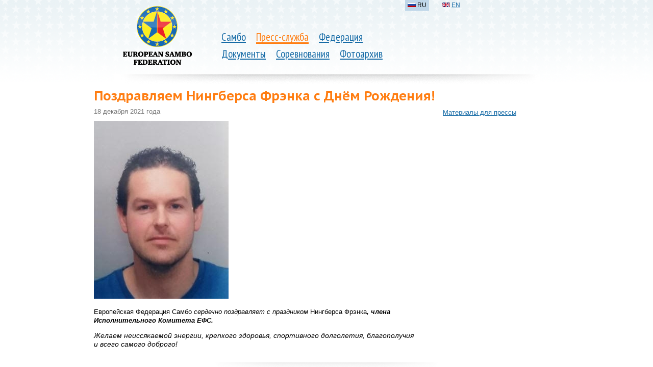

--- FILE ---
content_type: text/html; charset=utf-8
request_url: https://eurosambo.com/press/news/2021/2019/
body_size: 2158
content:






<!doctype html>
<!--[if lt IE 7 ]>
<html lang="ru" class="no-js ie6"> <![endif]-->
<!--[if IE 7 ]>
<html lang="ru" class="no-js ie7"> <![endif]-->
<!--[if IE 8 ]>
<html lang="ru" class="no-js ie8"> <![endif]-->
<!--[if IE 9 ]>
<html lang="ru" class="no-js ie9"> <![endif]-->
<!--[if (gt IE 9)|!(IE)]><!-->
<html lang="ru" class="no-js"> <!--<![endif]-->
<head>
    <meta http-equiv="X-UA-Compatible" content="IE=Edge;chrome=1">
    <meta charset="utf-8">
    
        <title>
            
                Поздравляем Нингберса Фрэнка с Днём Рождения!

            
        </title>
    

    <link rel="icon" href="/favicon.ico"/>
    <link rel="shortcut icon" href="/favicon.ico"/>
    <link rel="alternate" type="application/rss+xml" title="RSS" href="/press/rss/"/>
    <link href='https://fonts.googleapis.com/css?family=PT+Sans+Narrow|PT+Sans+Caption:700&subset=latin,cyrillic' rel='stylesheet' type='text/css'>
    <link href="/media/css/reset.css?1347666356" type="text/css" rel="stylesheet" media="all"/>

    <link rel="stylesheet" href="/media/css/main.css?1571619386" type="text/css" media="all"/>
    

    <script src="https://ajax.googleapis.com/ajax/libs/jquery/1.7.1/jquery.min.js" type="text/javascript"></script>
    

    <script type="text/javascript" src="/media/js/fancybox/jquery.mousewheel-3.0.4.pack.js?1347666356"></script>
    <script type="text/javascript" src="/media/js/fancybox/jquery.fancybox-1.3.4.pack.js?1347666356"></script>
    <link rel="stylesheet" type="text/css" href="/media/js/fancybox/jquery.fancybox-1.3.4.css?1347666356" media="screen"/>
    <script type="text/javascript">
        $(document).ready(function() {
            $("a[rel=photo_group]").fancybox();
        });
    </script>


</head>
<body>


    <div class="header header_shadow">
        
            
                <table>
                    <tr>
                        <td class="logo">
                            
                                <a href="/"><img class="logo" src="/media/i/logo_3.png" alt=""/></a>
                            
                        </td>
                        <td class="nav">
                            <ul>
                                
                                        
                                            <li>
                                                <a href="/sambo/">Самбо</a>
                                            </li>
                                        
                                        
                                
                                        
                                            
                                                <li class="selected parent">
                                                    <a href="/press/">Пресс-служба</a>
                                                </li>
                                            
                                        
                                        
                                
                                        
                                            <li>
                                                <a href="/federation/">Федерация</a>
                                            </li>
                                        
                                        
                                            <br>
                                        
                                
                                        
                                            <li>
                                                <a href="/documents/">Документы</a>
                                            </li>
                                        
                                        
                                
                                        
                                            <li>
                                                <a href="/competitions/">Соревнования</a>
                                            </li>
                                        
                                        
                                
                                        
                                            <li>
                                                <a href="/photo/">Фотоархив</a>
                                            </li>
                                        
                                        
                                
                            </ul>
                        </td>
                        <td class="add">
                            <ul class="lang">
                                
                                    
                                        
                                            <li class="active">
                                                <i class="b-fg b-fg_RU"><img src="/media/i/fg.png"></i>
                                                RU</li>
                                        
                                    
                                
                                    
                                        
                                            <li>
                                                <a href="/en/"><i class="b-fg b-fg_EN"><img src="/media/i/fg.png"></i></a>
                                                <a href="/en/">EN</a>
                                            </li>
                                        
                                    
                                
                                    
                                
                            </ul>
                        </td>
                    </tr>
                </table>

        
        
    </div>



    <table class="content_layout">
        <tr>
            <td colspan="2" >
                
                    
                    
                    <h1>
                        
                            Поздравляем Нингберса Фрэнка с Днём Рождения!

                        
                    </h1>
                
                
            </td>
        </tr>
        <tr>
            
                <td class="l-col">
                    
                        
                            <div class="content">
                                











<div class="article">
    
        <div class="date">18 декабря 2021 года</div>
        <div class="text">
<p><img alt="" src="/media/resource/2021/12/19/6e297ab4_b873_4dfb_bbf2_999768e91836_500.jpeg"/></p>
<p>Европейская Федерация Самбо<i> сердечно поздравляет с праздником </i>Нингберса Фрэнка<i><b>, члена Исполнительного Комитета ЕФС.</b></i></p>
<p><i style="font-size: 14.399999618530273px;">Желаем неиссякаемой энергии, крепкого здоровья, спортивного долголетия, благополучия и всего самого доброго!</i><span style="font-size: 14.399999618530273px;"> </span></p>
</div>

        

        
            
        

        

    
</div>


                            </div>
                        
                    
                </td>
                <td class="r-col">
                    
                        
                            <div class="navigation">
                                
                                
                                    
                                        <ul>
                                    

                                    
                                        <li><a href="/press/kit/">Материалы для прессы</a></li>
                                    

                                    </ul>
                                
                            </div>
                        
                        
                            
                        
                    
                </td>
            
        </tr>
    </table>



    <div class="footer">
        <p>© 2004...2026
            Европейская федерация самбо
        </p>
        <p><a href="mailto:eurosambo@gmail.com">eurosambo@gmail.com</a></p>
    </div>


</body>
</html>
